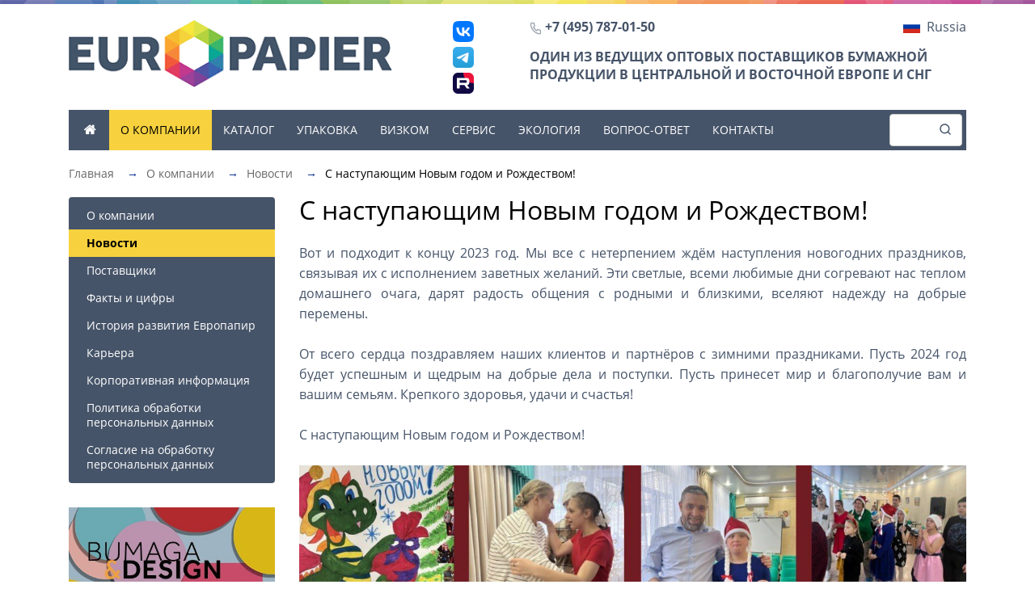

--- FILE ---
content_type: text/html; charset=UTF-8
request_url: https://europapier.ru/news/art615.html
body_size: 6130
content:
<!DOCTYPE html><html lang="ru"><head>
<title>С наступающим Новым годом и Рождеством!</title>
<meta name="viewport" content="width=device-width, initial-scale=1">
<meta name="description" content="Европапир поздравляет" />
<meta http-equiv="Content-Type" content="text/html; charset=utf-8" />
<meta name="yandex-verification" content="e0ea6f6b30b86f09" />

<link rel="apple-touch-icon" sizes="180x180" href="/d/img/apple-touch-icon.png">
<link rel="icon" type="image/png" sizes="32x32" href="/d/img/favicon-32x32.png">
<link rel="icon" type="image/png" sizes="16x16" href="/d/img/favicon-16x16.png">

<link rel="stylesheet" href="/d/dist/css/all.min.css?v=5.10" type="text/css">
<link rel="stylesheet" href="/d/css/print.css" type="text/css" media="print"/>
<script defer src="/req/imask/imask.js?v=5.10"></script>
<script defer src="/d/dist/js/all.min.js?v=5.10"></script>
                                        <link rel="canonical" href="https://europapier.ru/news/art615.html" />
                        <link rel= "dns-prefetch" href="https://mc.yandex.ru" />
<link rel= "dns-prefetch" href="https://www.youtube.com" />
<link rel= "dns-prefetch" href="https://kraken.rambler.ru" />
<link rel= "dns-prefetch" href="https://st.top100.ru" />
<link rel= "dns-prefetch" href="https://counter.yadro.ru" />
<link rel= "dns-prefetch" href="https://connect.facebook.net" />
<link rel= "dns-prefetch" href="https://www.facebook.com" />
<link rel= "dns-prefetch" href="https://vk.com" />
<link rel= "dns-prefetch" href="https://www.google-analytics.com" />
<link rel= "dns-prefetch" href="https://www.google.com" />
<link rel= "dns-prefetch" href="https://stats.g.doubleclick.net" />

<script type="application/ld+json">
{
  "@context": "https://schema.org",
  "@type": "Organization",
  "url": "https://europapier.ru",
  "logo": "https://europapier.ru/d/img/logo.png"
}
</script>

</head><body class="index_page"><div class="sticky-its"><div class="rainbow"></div><div class="container-lg"><div class="section section-top"><div class="country-change" id="country-change">
    <div class="country-header">
        <h5>Выбор страны и языка</h5>
    </div>
    <ul class="list-unstyled">
                    <li class="language-link">
                    <a href="https://europapier.com" rel="nofollow">
                        <span>
                            <span class="flag-icon flag-icon-flag-icon flag-icon-int box-shadow"></span>
                            <span class="font-weight-bold">International</span>
                        </span>
                    </a>
                </li>
                    <li class="language-link">
                    <a href="https://www.europapier.at" rel="nofollow">
                        <span>
                            <span class="flag-icon flag-icon-flag-icon flag-icon-at box-shadow"></span>
                            <span class="font-weight-bold">Austria</span>
                        </span>
                    </a>
                </li>
                    <li class="language-link">
                    <a href="https://www.europapier.ba" rel="nofollow">
                        <span>
                            <span class="flag-icon flag-icon-flag-icon flag-icon-ba box-shadow"></span>
                            <span class="font-weight-bold">Bosnia &amp; Herzegowina</span>
                        </span>
                    </a>
                </li>
                    <li class="language-link">
                    <a href="https://www.europapier.bg" rel="nofollow">
                        <span>
                            <span class="flag-icon flag-icon-flag-icon flag-icon-bg box-shadow"></span>
                            <span class="font-weight-bold">Bulgaria</span>
                        </span>
                    </a>
                </li>
                    <li class="language-link">
                    <a href="https://www.europapier.hr" rel="nofollow">
                        <span>
                            <span class="flag-icon flag-icon-flag-icon flag-icon-hr box-shadow"></span>
                            <span class="font-weight-bold">Croatia</span>
                        </span>
                    </a>
                </li>
                    <li class="language-link">
                    <a href="https://www.europapier.cz" rel="nofollow">
                        <span>
                            <span class="flag-icon flag-icon-flag-icon flag-icon-cz box-shadow"></span>
                            <span class="font-weight-bold">Czech Republic</span>
                        </span>
                    </a>
                </li>
                    <li class="language-link">
                    <a href="https://www.europapier.hu" rel="nofollow">
                        <span>
                            <span class="flag-icon flag-icon-flag-icon flag-icon-hu box-shadow"></span>
                            <span class="font-weight-bold">Hungary</span>
                        </span>
                    </a>
                </li>
                    <li class="language-link">
                    <a href="https://www.europapier.pl" rel="nofollow">
                        <span>
                            <span class="flag-icon flag-icon-flag-icon flag-icon-pl box-shadow"></span>
                            <span class="font-weight-bold">Poland</span>
                        </span>
                    </a>
                </li>
                    <li class="language-link">
                    <a href="https://www.europapier.ro" rel="nofollow">
                        <span>
                            <span class="flag-icon flag-icon-flag-icon flag-icon-ro box-shadow"></span>
                            <span class="font-weight-bold">Romania</span>
                        </span>
                    </a>
                </li>
                    <li class="language-link">
                    <a href="/" rel="nofollow">
                        <span>
                            <span class="flag-icon flag-icon-flag-icon flag-icon-ru box-shadow"></span>
                            <span class="font-weight-bold">Russia</span>
                        </span>
                    </a>
                </li>
                    <li class="language-link">
                    <a href="https://www.europapier.rs" rel="nofollow">
                        <span>
                            <span class="flag-icon flag-icon-flag-icon flag-icon-rs box-shadow"></span>
                            <span class="font-weight-bold">Serbia</span>
                        </span>
                    </a>
                </li>
                    <li class="language-link">
                    <a href="https://www.europapier.sk" rel="nofollow">
                        <span>
                            <span class="flag-icon flag-icon-flag-icon flag-icon-sk box-shadow"></span>
                            <span class="font-weight-bold">Slovakia</span>
                        </span>
                    </a>
                </li>
                    <li class="language-link">
                    <a href="https://www.europapier.si" rel="nofollow">
                        <span>
                            <span class="flag-icon flag-icon-flag-icon flag-icon-si box-shadow"></span>
                            <span class="font-weight-bold">Slovenia</span>
                        </span>
                    </a>
                </li>
                    <li class="language-link">
                    <a href="https://www.europapier.ua" rel="nofollow">
                        <span>
                            <span class="flag-icon flag-icon-flag-icon flag-icon-ua box-shadow"></span>
                            <span class="font-weight-bold">Ukraine</span>
                        </span>
                    </a>
                </li>
            </ul>
</div><div class="row page-top">
    <div class="col-md-12 col-top-line">
        <div class="row row-logo">
            <div class="col-8 col-sm-6 mb-2 col-lg-5">
                                    <a href="/" class="logo" title="Europapier"><img src="/d/img/logo.png"  alt="Europapier"/></a>
                            </div>
            <div class="col-4 col-sm-6 mb-2 text-left text-sm-right d-sm-block d-lg-none pt-3 pt-sm-0">
                                <a href="#country-change" class="country-change-link"><span class="flag-icon flag-icon-ru"></span>Russia</a>
                                            </div>
            <div class="col-lg-1 d-none d-lg-block d-xl-block">
                                    <div class="soc_icons vertical">
                                                                                                    <a class="icon vk" href="https://www.vk.com/europapier" title="ВКонтакте" target="_blank" rel="nofollow"></a>
                                                                            <a class="icon telegram" href="https://t.me/europapier_cis" title="Telegram" target="_blank" rel="nofollow"></a>
                                                                                                    <a class="icon rutube" href="https://rutube.ru/channel/25942961/" title="Rutube" target="_blank" rel="nofollow"></a>
                                            </div>
                            </div>
            <div class="col-lg-6">
                <div class="row">
                    <div class="col-md-12 mb-3">
                        <div class="row row-top-contacts">
                            <div class="col-lg-6 col-md-12">
                                                                    <div class="phone">
                                        <img class="phone-ico" src="/d/img/phone-ico.png"/>
                                        <a href="tel:+74957870150">+7 (495) 787-01-50</a>
                                    </div>
                                                            </div>
                            <div class="col-md-6 text-right d-none d-lg-block d-xl-block">
                                                                <a href="#country-change" class="country-change-link"><span class="flag-icon flag-icon-ru"></span>Russia</a>
                                                            </div>
                        </div>
                    </div>
                    <div class="col-md-12">
                        <div class="text-big">
                            ОДИН ИЗ ВЕДУЩИХ ОПТОВЫХ ПОСТАВЩИКОВ БУМАЖНОЙ ПРОДУКЦИИ
                            В ЦЕНТРАЛЬНОЙ И ВОСТОЧНОЙ ЕВРОПЕ И СНГ
                        </div>
                    </div>
                </div>
            </div>
            <div class="col-lg-1 d-md-block d-lg-none">
                                    <div class="soc_icons mt10">
                                                                                                    <a class="icon vk" href="https://www.vk.com/europapier" title="ВКонтакте" target="_blank" rel="nofollow"></a>
                                                                            <a class="icon telegram" href="https://t.me/europapier_cis" title="Telegram" target="_blank" rel="nofollow"></a>
                                                                                                    <a class="icon rutube" href="https://rutube.ru/channel/25942961/" title="Rutube" target="_blank" rel="nofollow"></a>
                                            </div>
                            </div>
        </div>
    </div>
    <div class="sticky-its-small">
    <div class="col-md-12 col-top-menu">
        <div class="main_menu navbar-expand-lg"><div class="d-none d-lg-block d-xl-block"><ul><li class="first"><a href="/"><span class="icon"></span></a></li><li><a href="/about/" class="checked">О компании</a></li><li><a href="/catalog/">Каталог</a></li><li><a href="/upakovka/">Упаковка</a></li><li><a href="/viscom/">Визком</a></li><li><a href="/sklad_i_dostavka/">Сервис</a></li><li><a href="/ecology/">Экология</a></li><li><a href="/faq/">Вопрос-ответ</a></li><li><a href="/contacts/">Контакты</a></li></ul></div><div class="d-md-block d-lg-none"><button class="navbar-toggler collapsed" type="button" data-toggle="collapse" data-target="#collapsibleNavbar"><span class="toggler-icon"></span><div class="toggler-info">Меню</div></button><ul class="collapse navbar-collapse" id="collapsibleNavbar"><li class="first"><a href="/"><span class="icon"></span></a></li><li><a href="/about/" class="checked">О компании</a></li><li><a href="/catalog/">Каталог</a></li><li><a href="/upakovka/">Упаковка</a></li><li><a href="/viscom/">Визком</a></li><li><a href="/sklad_i_dostavka/">Сервис</a></li><li><a href="/ecology/">Экология</a></li><li><a href="/faq/">Вопрос-ответ</a></li><li><a href="/contacts/">Контакты</a></li></ul></div><div class="show_search"><div class="icon"></div></div></div><div class="search_wrap hidden"  itemscope itemtype="https://schema.org/WebSite"><meta itemprop="url" content="https://europapier.ru"/><form method="GET" action="/search_result/" itemprop="potentialAction" itemscope itemtype="https://schema.org/SearchAction"><meta itemprop="target" content="https://europapier.ru/search_result/?search={search}"/><div class="field_cont margin-right-0"><input itemprop="query-input"  class="make_search" data-pid="248552528" name="search" type="text" autocomplete="off" value="" placeholder=""></div><div class="block_search_but"><div class="icon"></div><input type="" value="" class="search_submit show_search" title="Найти"/></div></form><div class="sr_box" data-pid="248552528"></div></div>
    </div>
    </div>
</div></div></div></div><div class="container-lg"><div class="section section-content-line"><div class="row"><div class="col-md-12"><div class="nav nav-breadcrumbs" itemscope itemtype="https://schema.org/BreadcrumbList"><div class="item-prop" itemprop="itemListElement" itemscope  itemprop="itemListElement" itemtype="https://schema.org/ListItem"><meta itemprop="position" content="1" /><a href="/"  itemprop="item"><span itemprop="name">Главная</span></a></div> <span class="rarr">&nbsp;&rarr;&nbsp;</span><div class="item-prop" itemprop="itemListElement" itemscope=""  itemtype="https://schema.org/ListItem"><a href="/about/" itemprop="item"><span itemprop="name">О компании</span></a><meta itemprop="position" content="2" /><span class="rarr">&nbsp;&rarr;&nbsp;</span></div><div class="item-prop" itemprop="itemListElement" itemscope=""  itemtype="https://schema.org/ListItem"><a href="/news/" itemprop="item"><span itemprop="name">Новости</span></a><meta itemprop="position" content="3" /><span class="rarr">&nbsp;&rarr;&nbsp;</span></div><div class="item-prop" itemprop="itemListElement" itemscope=""  itemtype="https://schema.org/ListItem"><span itemprop="name">С наступающим Новым годом и Рождеством!</span><meta itemprop="position" content="4" /></div></div></div></div></div><div class="section section-content-main"><div class="row"><div class="col-sm-12 col-md-3"><div class="d-none d-md-block d-lg-block">
            <div class="side_menu">
            <ul><li><a href="/about/">О компании</a></li><li class="checked active"><span>Новости</span></li><li class=""><a href="/postavshiki/">Поставщики</a></li><li class=""><a href="/fakty_i_cifry/">Факты и цифры</a></li><li class=""><a href="/istoriya_razvitiya_evropapir_/">История развития Европапир</a></li><li class=""><a href="/kar_era/">Карьера</a><ul><li class=""><a href="/vacancies/">Вакансии в Москве</a></li><li class=""><a href="/vakansii_v_regionah/">Вакансии в регионах</a></li><li class=""><a href="/istorii_uspeha/">Истории успеха</a></li></ul></li><li class=""><a href="/korporativnaya_informaciya/">Корпоративная информация</a></li><li class=""><a href="/politika_obrabotki_personal_nyh_dannyh/">Политика обработки персональных данных</a></li><li class=""><a href="/coglasie_na_obrabotku_personal_nyh_dannyh/">Cогласие на обработку персональных данных</a></li></ul>        </div>
    </div>
<div class="d-block d-md-none d-lg-none">
            <div class="side_menu side_menu_m">
                            <a href="javascript://" class="menu_checked_info_a click-show" data-show=".menu-m-body">
                    <div class="menu_checked_info">
                        Новости
                    </div>
                    <span class="menu_arrow" ></span>
                </a>
                        <div class="menu-m-body out-click-hide" style="display: none;">
                <span class="menu_arrow_up click-hide" data-hide=".menu-m-body"></span>
            <ul><li><a href="/about/">О компании</a></li><li class="checked active"><span>Новости</span></li><li class=""><a href="/postavshiki/">Поставщики</a></li><li class=""><a href="/fakty_i_cifry/">Факты и цифры</a></li><li class=""><a href="/istoriya_razvitiya_evropapir_/">История развития Европапир</a></li><li class=""><a href="/kar_era/">Карьера</a><ul><li class=""><a href="/vacancies/">Вакансии в Москве</a></li><li class=""><a href="/vakansii_v_regionah/">Вакансии в регионах</a></li><li class=""><a href="/istorii_uspeha/">Истории успеха</a></li></ul></li><li class=""><a href="/korporativnaya_informaciya/">Корпоративная информация</a></li><li class=""><a href="/politika_obrabotki_personal_nyh_dannyh/">Политика обработки персональных данных</a></li><li class=""><a href="/coglasie_na_obrabotku_personal_nyh_dannyh/">Cогласие на обработку персональных данных</a></li></ul>            </div>
        </div>
    </div><div class="d-none d-md-block d-lg-block mt-3 mb-3">
<a href="https://bumagadesign.ru/" target="_blank" rel="nofollow"><img src="https://europapier.ru/allimages/202103/bumaga_design_banner(4095-HmXrQ).jpg" alt="<Блог Бумага и дизайн" /></a>
</div></div><div class="col-sm-12 col-md-9"><div class="block0"><div class="module_cont text_module"><h1>С наступающим Новым годом и Рождеством!</h1><div class="text"><p style="text-align: justify;">Вот и подходит к концу 2023 год. Мы все с нетерпением ждём наступления новогодних праздников, связывая их с исполнением заветных желаний. Эти светлые, всеми любимые дни согревают нас теплом домашнего очага, дарят радость общения с родными и близкими, вселяют надежду на добрые перемены.</p>

<p style="text-align: justify;">От всего сердца поздравляем наших клиентов и партнёров с зимними праздниками. Пусть 2024 год будет успешным и щедрым на добрые дела и поступки. Пусть принесет мир и благополучие вам и вашим семьям. Крепкого здоровья, удачи и счастья!</p>

<p style="text-align: justify;">С наступающим Новым годом и Рождеством!</p>

<p><img alt="" src="/allimages/202312/NY_card_children(5570-0ow7k).jpg" style="width: 840px; height: 661px;" /></p>
</div></div></div><div class="dotted_delimiter_line"><div></div></div><div><a href="//europapier.ru/politika_obrabotki_personal_nyh_dannyh/" target="_self"><strong>Политика обработки персональных данных</strong></a></div></div></div></div><div class="section section-content-line"><div class="row"><div class="col-md-12"><div class="module_cont text_module"><h1></h1><div class="text"></div></div></div></div></div></div><footer class="footer">
    <div class="rainbow"></div>
    <div class="container-lg">
        <div class="footer-up-block d-none d-md-block">
            <div class="row">
                <div class="col-md-3">
                    <div class="title"><a href="/catalog/">Каталог</a></div>
<ul class="footer-list">
    <li><a href="/bumaga_/">Бумага</a></li>
    <li><a href="/karton/">Картон</a></li>
    <li><a href="/konverty_/">Конверты</a></li>
    <li><a href="/samokleyashiesya_materialy_/">Самоклеящиеся материалы</a></li>
    <li><a href="/samokopiruyushiesya_materialy/">Самокопирующиеся материалы</a></li>
    <li><a href="/perepletnye_materialy_/">Переплетные материалы</a></li>
    <li><a href="/inter_ernaya_pechat_/">Интерьерная печать</a></li>
    <li><a href="/bumaga_dlya_shirokoformatnoj_pechati/">Материалы для широкоформатной печати</a></li>
</ul>
                </div>
                <div class="col-md-3">
                    <div class="title"><a href="/sklad_i_dostavka/">Сервис</a></div>
<ul class="footer-list">
    <li><a href="/sklad_i_dostavka/">Склад и доставка</a></li>
    <li><a href="/pretenzii/">Претензии</a></li>
</ul>
<br/><br/>
<div class="title"><a href="/ecology/">Экология</a></div>
<ul class="footer-list">
    <li><a href="/ohrana_okruzhayushej_sredy/">Охрана окружающей среды</a></li>
    <li><a href="/ekologicheskaya_otvetstsvennost_/">Экологическая ответственность</a></li>
</ul>
                </div>
                <div class="col-md-3">
                    <div class="title"><a href="/about/">О компании</a></div>
<ul class="footer-list">
    <li><a href="/news/">Новости</a></li>
        <li><a href="/postavshiki/">Поставщики</a></li>
    <li><a href="/fakty_i_cifry/">Факты и цифры</a></li>
    <li><a href="/istoriya_razvitiya_evropapir_/">История развития Европапир</a></li>
    <li><a href="/kar_era/">Карьера</a></li>
    <li><a href="/korporativnaya_informaciya/">Корпоративная информация</a></li>
    <li><a href="/politika_obrabotki_personal_nyh_dannyh/">Политика обработки персональных данных</a></li>
    <li><a href="/coglasie_na_obrabotku_personal_nyh_dannyh/">Cогласие на обработку персональных данных</a></li>
</ul>
                </div>
                <div class="col-md-3">
                    <div class="title"><a href="https://formula-bumagi.ru/">Магазин ФОРМУЛА БУМАГИ &reg;</a></div>

<ul class="footer-list">
	<li><a href="/usloviya_obmena_i_vozvrata/">Условия обмена и возврата</a></li>
	<li><a href="/rezka_bumagi/">Резка бумаги в магазине</a></li>
	<li><a href="https://europapier.ru/dizajnerskaya_bumaga/product1681.html">Веера и образцы материалов</a></li>
	<li><a href="/kak_nas_najti/">ФОРМУЛА БУМАГИ &reg; в Москве</a></li>
	<li><a href="/firmennyj_magazin_v_sankt_peterburge/">ФОРМУЛА БУМАГИ &reg; в Санкт-Петербурге</a></li>
	<li><a href="/formula_bumagi_v_novosibirske/">ФОРМУЛА БУМАГИ &reg; в Новосибирске</a></li>
	<li><a href="/firmennyj_magazin_v_krasnodare/">ФОРМУЛА БУМАГИ &reg; в Краснодаре</a></li>
</ul>

                </div>
                <div class="col-md-12">
                    <hr>
                </div>
            </div>
        </div>

        <div class="row">
            <div class="col-sm-6 col-md-3">
                <div class="footer_copyright mt10 mt-md-0">
                    © Europapier. 2026<br/>
                    ООО «Европапир»
                </div>
            </div>
            <div class="col-sm-6 col-md-3">
                                    <div class="soc_icons horizontal mb-3">
                                                                                                    <a class="icon vk" href="https://www.vk.com/europapier" title="ВКонтакте" target="_blank" rel="nofollow"></a>
                                                                            <a class="icon telegram" href="https://t.me/europapier_cis" title="Telegram" target="_blank" rel="nofollow"></a>
                                                                                                    <a class="icon rutube" href="https://rutube.ru/channel/25942961/" title="Rutube" target="_blank" rel="nofollow"></a>
                                            </div>
                            </div>
            <div class="col-sm-8 col-md-3">
                <div class="mb-3 d-none d-md-block"><a href="/sitemap/">Карта сайта</a></div>
            </div>
            <div class="col-sm-4 col-md-3 mb10">
                <div class="mediaidea">
                    Создание сайта<br/>
                    <a href="https://mediaidea.ru" target="_blank">mediaidea</a>
                </div>
            </div>
        </div>
    </div>
<!-- Yandex.Metrika -->
<noscript><div><img src="https://mc.yandex.ru/watch/41045404" style="position:absolute; left:-9999px;" alt="" /></div></noscript>
<!-- Top100 (Kraken) Counter -->
<noscript><img src="//counter.rambler.ru/top100.cnt?pid=4473715" alt="Топ-100" /></noscript>
<!-- Facebook Pixel Code -->
<noscript><img height="1" width="1" style="display:none"
  src="https://www.facebook.com/tr?id=2004091643231227&ev=PageView&noscript=1"
/></noscript>
<!-- Rating@Mail.ru counter -->
<noscript><div>
<img src="//top-fwz1.mail.ru/counter?id=2893350;js=na" style="border:0;position:absolute;left:-9999px;" alt="" />
</div></noscript>
<!-- ВКонтакте Pixel Code -->
<noscript><img src="https://vk.com/rtrg?p=VK-RTRG-533870-gvyC9" style="position:fixed; left:-999px;" alt=""/></noscript><script type="text/javascript" >
setTimeout(function() {

//Yandex.Metrika counter
   (function(m,e,t,r,i,k,a){m[i]=m[i]||function(){(m[i].a=m[i].a||[]).push(arguments)};
   m[i].l=1*new Date();k=e.createElement(t),a=e.getElementsByTagName(t)[0],k.async=1,k.src=r,a.parentNode.insertBefore(k,a)})

   (window, document, "script", "https://mc.yandex.ru/metrika/tag.js", "ym");

   ym(41045404, "init", {
        clickmap:true,
        trackLinks:true,
        accurateTrackBounce:true,
        webvisor:true,
        ecommerce:"dataLayer"
   });

//Facebook Pixel Code
!function(f,b,e,v,n,t,s)
{if(f.fbq)return;n=f.fbq=function(){n.callMethod?
n.callMethod.apply(n,arguments):n.queue.push(arguments)};
if(!f._fbq)f._fbq=n;n.push=n;n.loaded=!0;n.version='2.0';
n.queue=[];t=b.createElement(e);t.async=!0;
t.src=v;s=b.getElementsByTagName(e)[0];
s.parentNode.insertBefore(t,s)}(window, document,'script',
'https://connect.facebook.net/en_US/fbevents.js');
fbq('init', '2784835111801836');
fbq('track', 'PageView');

//ВКонтакте Pixel Code
!function () {
var t = document.createElement("script");
t.type = "text/javascript", t.async = !0, t.src = "https://vk.com/js/api/openapi.js?168", t.onload = function () {
VK.Retargeting.Init("VK-RTRG-533870-gvyC9"), VK.Retargeting.Hit()
}, document.head.appendChild(t)
}();

//GoogleAnalytics
  (function(i,s,o,g,r,a,m){i['GoogleAnalyticsObject']=r;i[r]=i[r]||function(){
  (i[r].q=i[r].q||[]).push(arguments)},i[r].l=1*new Date();a=s.createElement(o),
  m=s.getElementsByTagName(o)[0];a.async=1;a.src=g;m.parentNode.insertBefore(a,m)
  })(window,document,'script','https://www.google-analytics.com/analytics.js','ga');
  ga('create', 'UA-88471720-1', 'auto');
  ga('send', 'pageview');

//Rambler top100
    (function (w, d, c) {
    (w[c] = w[c] || []).push(function() {
        var options = {
            project: 4473715
        };
        try {
            w.top100Counter = new top100(options);
        } catch(e) { }
    });
    var n = d.getElementsByTagName("script")[0],
    s = d.createElement("script"),
    f = function () { n.parentNode.insertBefore(s, n); };
    s.type = "text/javascript";
    s.async = true;
    s.src =
    (d.location.protocol == "https:" ? "https:" : "http:") +
    "//st.top100.ru/top100/top100.js";

    if (w.opera == "[object Opera]") {
    d.addEventListener("DOMContentLoaded", f, false);
} else { f(); }
})(window, document, "_top100q");

//Facebook Pixel Code
  !function(f,b,e,v,n,t,s)
  {if(f.fbq)return;n=f.fbq=function(){n.callMethod?
  n.callMethod.apply(n,arguments):n.queue.push(arguments)};
  if(!f._fbq)f._fbq=n;n.push=n;n.loaded=!0;n.version='2.0';
  n.queue=[];t=b.createElement(e);t.async=!0;
  t.src=v;s=b.getElementsByTagName(e)[0];
  s.parentNode.insertBefore(t,s)}(window, document,'script',
  'https://connect.facebook.net/en_US/fbevents.js');
  fbq('init', '2004091643231227');
  fbq('track', 'PageView');

//LiveInternet counter
new Image().src = "//counter.yadro.ru/hit?r"+
escape(document.referrer)+((typeof(screen)=="undefined")?"":
";s"+screen.width+"*"+screen.height+"*"+(screen.colorDepth?
screen.colorDepth:screen.pixelDepth))+";u"+escape(document.URL)+
";"+Math.random();

//Rating@Mail.ru counter
var _tmr = window._tmr || (window._tmr = []);
_tmr.push({id: "2893350", type: "pageView", start: (new Date()).getTime()});
(function (d, w, id) {
  if (d.getElementById(id)) return;
  var ts = d.createElement("script"); ts.type = "text/javascript"; ts.async = true; ts.id = id;
  ts.src = (d.location.protocol == "https:" ? "https:" : "http:") + "//top-fwz1.mail.ru/js/code.js";
  var f = function () {var s = d.getElementsByTagName("script")[0]; s.parentNode.insertBefore(ts, s);};
  if (w.opera == "[object Opera]") { d.addEventListener("DOMContentLoaded", f, false); } else { f(); }
})(document, window, "topmailru-code");

}, 2500)
</script>

</footer></body></html>